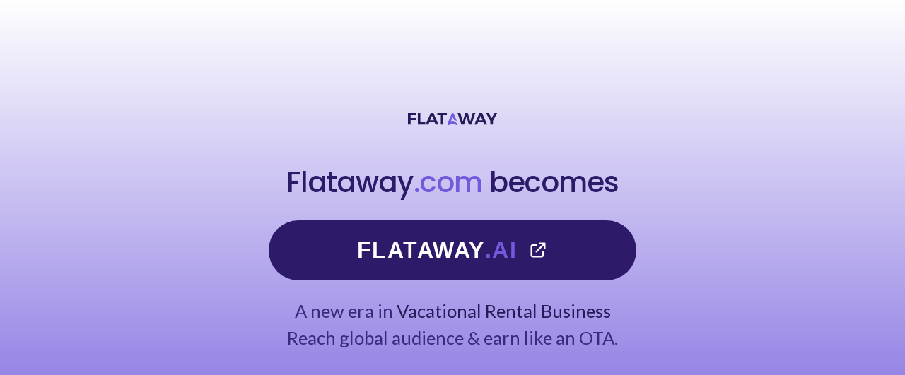

--- FILE ---
content_type: text/html; charset=utf-8
request_url: https://flataway.com/
body_size: 16122
content:
<!DOCTYPE html><html lang="en"><head><meta charSet="utf-8"/><meta name="viewport" content="width=device-width"/><meta name="next-head-count" content="2"/><link rel="icon" href="/favicon.ico"/><link rel="preload" href="/_next/static/media/eafabf029ad39a43-s.p.woff2" as="font" type="font/woff2" crossorigin="anonymous" data-next-font="size-adjust"/><link rel="preload" href="/_next/static/media/8888a3826f4a3af4-s.p.woff2" as="font" type="font/woff2" crossorigin="anonymous" data-next-font="size-adjust"/><link rel="preload" href="/_next/static/media/0484562807a97172-s.p.woff2" as="font" type="font/woff2" crossorigin="anonymous" data-next-font="size-adjust"/><link rel="preload" href="/_next/static/media/b957ea75a84b6ea7-s.p.woff2" as="font" type="font/woff2" crossorigin="anonymous" data-next-font="size-adjust"/><link rel="preload" href="/_next/static/media/6d664cce900333ee-s.p.woff2" as="font" type="font/woff2" crossorigin="anonymous" data-next-font="size-adjust"/><link rel="preload" href="/_next/static/media/4de1fea1a954a5b6-s.p.woff2" as="font" type="font/woff2" crossorigin="anonymous" data-next-font="size-adjust"/><link rel="preload" href="/_next/static/css/05b205848d59ca78.css" as="style"/><link rel="stylesheet" href="/_next/static/css/05b205848d59ca78.css" data-n-g=""/><noscript data-n-css=""></noscript><script defer="" nomodule="" src="/_next/static/chunks/polyfills-78c92fac7aa8fdd8.js"></script><script src="/_next/static/chunks/webpack-854382c9b81024ae.js" defer=""></script><script src="/_next/static/chunks/framework-f03ab7446e45caa5.js" defer=""></script><script src="/_next/static/chunks/main-a9f201fe9868b706.js" defer=""></script><script src="/_next/static/chunks/pages/_app-7db81b4e88330ee8.js" defer=""></script><script src="/_next/static/chunks/5078-bb384dedd91a266a.js" defer=""></script><script src="/_next/static/chunks/2574-6cbb676158e71dfe.js" defer=""></script><script src="/_next/static/chunks/8275-c166b3d8dba36879.js" defer=""></script><script src="/_next/static/chunks/4100-106a6687d68c8f54.js" defer=""></script><script src="/_next/static/chunks/pages/index-6da8b902530bf2bc.js" defer=""></script><script src="/_next/static/p1eij8Sfcsl05irvf0bGA/_buildManifest.js" defer=""></script><script src="/_next/static/p1eij8Sfcsl05irvf0bGA/_ssgManifest.js" defer=""></script><style id="__jsx-3620791756">*{margin:0;padding:0;-webkit-box-sizing:border-box;-moz-box-sizing:border-box;box-sizing:border-box}body{font-family:'__Lato_47a102', '__Lato_Fallback_47a102';overflow-x:hidden}@-webkit-keyframes fadeInUp{from{opacity:0;-webkit-transform:translatey(30px);transform:translatey(30px)}to{opacity:1;-webkit-transform:translatey(0);transform:translatey(0)}}@-moz-keyframes fadeInUp{from{opacity:0;-moz-transform:translatey(30px);transform:translatey(30px)}to{opacity:1;-moz-transform:translatey(0);transform:translatey(0)}}@-o-keyframes fadeInUp{from{opacity:0;-o-transform:translatey(30px);transform:translatey(30px)}to{opacity:1;-o-transform:translatey(0);transform:translatey(0)}}@keyframes fadeInUp{from{opacity:0;-webkit-transform:translatey(30px);-moz-transform:translatey(30px);-o-transform:translatey(30px);transform:translatey(30px)}to{opacity:1;-webkit-transform:translatey(0);-moz-transform:translatey(0);-o-transform:translatey(0);transform:translatey(0)}}@-webkit-keyframes fadeInScale{from{opacity:0;-webkit-transform:scale(.9);transform:scale(.9)}to{opacity:1;-webkit-transform:scale(1);transform:scale(1)}}@-moz-keyframes fadeInScale{from{opacity:0;-moz-transform:scale(.9);transform:scale(.9)}to{opacity:1;-moz-transform:scale(1);transform:scale(1)}}@-o-keyframes fadeInScale{from{opacity:0;-o-transform:scale(.9);transform:scale(.9)}to{opacity:1;-o-transform:scale(1);transform:scale(1)}}@keyframes fadeInScale{from{opacity:0;-webkit-transform:scale(.9);-moz-transform:scale(.9);-o-transform:scale(.9);transform:scale(.9)}to{opacity:1;-webkit-transform:scale(1);-moz-transform:scale(1);-o-transform:scale(1);transform:scale(1)}}@-webkit-keyframes fadeInGlobe{from{opacity:0;-webkit-transform:translatex(-50%)translatey(35%)scale(.95);transform:translatex(-50%)translatey(35%)scale(.95)}to{opacity:.5;-webkit-transform:translatex(-50%)translatey(25%)scale(1);transform:translatex(-50%)translatey(25%)scale(1)}}@-moz-keyframes fadeInGlobe{from{opacity:0;-moz-transform:translatex(-50%)translatey(35%)scale(.95);transform:translatex(-50%)translatey(35%)scale(.95)}to{opacity:.5;-moz-transform:translatex(-50%)translatey(25%)scale(1);transform:translatex(-50%)translatey(25%)scale(1)}}@-o-keyframes fadeInGlobe{from{opacity:0;-o-transform:translatex(-50%)translatey(35%)scale(.95);transform:translatex(-50%)translatey(35%)scale(.95)}to{opacity:.5;-o-transform:translatex(-50%)translatey(25%)scale(1);transform:translatex(-50%)translatey(25%)scale(1)}}@keyframes fadeInGlobe{from{opacity:0;-webkit-transform:translatex(-50%)translatey(35%)scale(.95);-moz-transform:translatex(-50%)translatey(35%)scale(.95);-o-transform:translatex(-50%)translatey(35%)scale(.95);transform:translatex(-50%)translatey(35%)scale(.95)}to{opacity:.5;-webkit-transform:translatex(-50%)translatey(25%)scale(1);-moz-transform:translatex(-50%)translatey(25%)scale(1);-o-transform:translatex(-50%)translatey(25%)scale(1);transform:translatex(-50%)translatey(25%)scale(1)}}.container{min-height:100vh;width:100vw;background:-webkit-linear-gradient(top,#fff 0%,#725add 100%);background:-moz-linear-gradient(top,#fff 0%,#725add 100%);background:-o-linear-gradient(top,#fff 0%,#725add 100%);background:linear-gradient(180deg,#fff 0%,#725add 100%);position:relative;overflow:hidden}.main-content{position:relative;z-index:10;display:-webkit-box;display:-webkit-flex;display:-moz-box;display:-ms-flexbox;display:flex;-webkit-box-orient:vertical;-webkit-box-direction:normal;-webkit-flex-direction:column;-moz-box-orient:vertical;-moz-box-direction:normal;-ms-flex-direction:column;flex-direction:column;-webkit-box-align:center;-webkit-align-items:center;-moz-box-align:center;-ms-flex-align:center;align-items:center;-webkit-box-pack:center;-webkit-justify-content:center;-moz-box-pack:center;-ms-flex-pack:center;justify-content:center;min-height:100vh;padding:1rem;text-align:center}.logo{margin-bottom:3rem;-webkit-animation:fadeInScale.6s ease-out.1s both;-moz-animation:fadeInScale.6s ease-out.1s both;-o-animation:fadeInScale.6s ease-out.1s both;animation:fadeInScale.6s ease-out.1s both}.logo svg{width:8rem;height:auto}.main-heading{font-family:'__Poppins_6bee3b', '__Poppins_Fallback_6bee3b';font-size:2.5rem;font-weight:500;color:#2d1b69;margin-bottom:1.5rem;-webkit-animation:fadeInUp.6s ease-out.2s both;-moz-animation:fadeInUp.6s ease-out.2s both;-o-animation:fadeInUp.6s ease-out.2s both;animation:fadeInUp.6s ease-out.2s both;letter-spacing:-.5px}.main-heading .purple{color:#725add}.flataway-ai-button{display:-webkit-inline-box;display:-webkit-inline-flex;display:-moz-inline-box;display:-ms-inline-flexbox;display:inline-flex;-webkit-box-align:center;-webkit-align-items:center;-moz-box-align:center;-ms-flex-align:center;align-items:center;-webkit-box-pack:center;-webkit-justify-content:center;-moz-box-pack:center;-ms-flex-pack:center;justify-content:center;background-color:#2d1b69;color:white;padding:1.5rem 2rem;-webkit-border-radius:9999px;-moz-border-radius:9999px;border-radius:9999px;font-size:2rem;font-weight:600;text-decoration:none;margin-bottom:1.5rem;-webkit-transition:all.3s cubic-bezier(.4,0,.2,1);-moz-transition:all.3s cubic-bezier(.4,0,.2,1);-o-transition:all.3s cubic-bezier(.4,0,.2,1);transition:all.3s cubic-bezier(.4,0,.2,1);min-width:32.5rem;-webkit-animation:fadeInScale.6s ease-out.3s both;-moz-animation:fadeInScale.6s ease-out.3s both;-o-animation:fadeInScale.6s ease-out.3s both;animation:fadeInScale.6s ease-out.3s both;-webkit-transform-origin:center;-moz-transform-origin:center;-ms-transform-origin:center;-o-transform-origin:center;transform-origin:center;text-transform:uppercase;letter-spacing:1.5px;border:none;cursor:pointer}.flataway-ai-button:hover{background-color:#3d2b79;-webkit-transform:scale(1.05);-moz-transform:scale(1.05);-ms-transform:scale(1.05);-o-transform:scale(1.05);transform:scale(1.05);-webkit-box-shadow:0 10px 25px rgba(45,27,105,.3);-moz-box-shadow:0 10px 25px rgba(45,27,105,.3);box-shadow:0 10px 25px rgba(45,27,105,.3)}.flataway-ai-button .purple{color:#725add}.flataway-ai-button svg{margin-left:1rem;width:1.75rem;height:1.75rem;-webkit-transition:-webkit-transform.3s ease;-moz-transition:-moz-transform.3s ease;-o-transition:-o-transform.3s ease;transition:-webkit-transform.3s ease;transition:-moz-transform.3s ease;transition:-o-transform.3s ease;transition:transform.3s ease}.flataway-ai-button:hover svg{-webkit-transform:translatex(3px);-moz-transform:translatex(3px);-ms-transform:translatex(3px);-o-transform:translatex(3px);transform:translatex(3px)}.subtitle{max-width:48rem;margin-bottom:3rem;-webkit-animation:fadeInUp.6s ease-out.4s both;-moz-animation:fadeInUp.6s ease-out.4s both;-o-animation:fadeInUp.6s ease-out.4s both;animation:fadeInUp.6s ease-out.4s both}.subtitle h3{font-size:1.6rem;font-weight:400;color:#392b79;margin-bottom:1rem;max-width:600px;line-height:1.5}.subtitle h3 span{color:#261b58}.globe-container{position:absolute;bottom:0;left:50%;-webkit-transform:translatex(-50%)translatey(25%);-moz-transform:translatex(-50%)translatey(25%);-ms-transform:translatex(-50%)translatey(25%);-o-transform:translatex(-50%)translatey(25%);transform:translatex(-50%)translatey(25%);width:100%;max-width:none;-webkit-animation:fadeInGlobe.8s ease-out.5s both;-moz-animation:fadeInGlobe.8s ease-out.5s both;-o-animation:fadeInGlobe.8s ease-out.5s both;animation:fadeInGlobe.8s ease-out.5s both}@media(max-width:768px){.logo svg{width:6rem}.main-heading{font-size:2rem;margin-bottom:1rem}.flataway-ai-button{font-size:1.5rem;padding:1rem 2rem;margin-bottom:1.5rem;min-width:25rem}.flataway-ai-button:hover{-webkit-transform:scale(1.03);-moz-transform:scale(1.03);-ms-transform:scale(1.03);-o-transform:scale(1.03);transform:scale(1.03)}.flataway-ai-button svg{width:1.5rem;height:1.5rem;margin-left:.75rem}.subtitle h3{font-size:1.25rem}@-webkit-keyframes fadeInGlobe{from{opacity:0;-webkit-transform:translatex(-50%)translatey(35%)scale(.95);transform:translatex(-50%)translatey(35%)scale(.95)}to{opacity:.5;-webkit-transform:translatex(-50%)translatey(25%)scale(1);transform:translatex(-50%)translatey(25%)scale(1)}}@-moz-keyframes fadeInGlobe{from{opacity:0;-moz-transform:translatex(-50%)translatey(35%)scale(.95);transform:translatex(-50%)translatey(35%)scale(.95)}to{opacity:.5;-moz-transform:translatex(-50%)translatey(25%)scale(1);transform:translatex(-50%)translatey(25%)scale(1)}}@-o-keyframes fadeInGlobe{from{opacity:0;-o-transform:translatex(-50%)translatey(35%)scale(.95);transform:translatex(-50%)translatey(35%)scale(.95)}to{opacity:.5;-o-transform:translatex(-50%)translatey(25%)scale(1);transform:translatex(-50%)translatey(25%)scale(1)}}@keyframes fadeInGlobe{from{opacity:0;-webkit-transform:translatex(-50%)translatey(35%)scale(.95);-moz-transform:translatex(-50%)translatey(35%)scale(.95);-o-transform:translatex(-50%)translatey(35%)scale(.95);transform:translatex(-50%)translatey(35%)scale(.95)}to{opacity:.5;-webkit-transform:translatex(-50%)translatey(25%)scale(1);-moz-transform:translatex(-50%)translatey(25%)scale(1);-o-transform:translatex(-50%)translatey(25%)scale(1);transform:translatex(-50%)translatey(25%)scale(1)}}}@media(max-width:480px){.logo svg{width:5rem}.main-heading{font-size:1.75rem}.flataway-ai-button{font-size:1.25rem;padding:.75rem 1.5rem;min-width:20rem}.flataway-ai-button:hover{-webkit-transform:scale(1.02);-moz-transform:scale(1.02);-ms-transform:scale(1.02);-o-transform:scale(1.02);transform:scale(1.02)}.subtitle h3{font-size:1.125rem}@-webkit-keyframes fadeInGlobe{from{opacity:0;-webkit-transform:translatex(-50%)translatey(35%)scale(.95);transform:translatex(-50%)translatey(35%)scale(.95)}to{opacity:.7;-webkit-transform:translatex(-50%)translatey(25%)scale(1);transform:translatex(-50%)translatey(25%)scale(1)}}@-moz-keyframes fadeInGlobe{from{opacity:0;-moz-transform:translatex(-50%)translatey(35%)scale(.95);transform:translatex(-50%)translatey(35%)scale(.95)}to{opacity:.7;-moz-transform:translatex(-50%)translatey(25%)scale(1);transform:translatex(-50%)translatey(25%)scale(1)}}@-o-keyframes fadeInGlobe{from{opacity:0;-o-transform:translatex(-50%)translatey(35%)scale(.95);transform:translatex(-50%)translatey(35%)scale(.95)}to{opacity:.7;-o-transform:translatex(-50%)translatey(25%)scale(1);transform:translatex(-50%)translatey(25%)scale(1)}}@keyframes fadeInGlobe{from{opacity:0;-webkit-transform:translatex(-50%)translatey(35%)scale(.95);-moz-transform:translatex(-50%)translatey(35%)scale(.95);-o-transform:translatex(-50%)translatey(35%)scale(.95);transform:translatex(-50%)translatey(35%)scale(.95)}to{opacity:.7;-webkit-transform:translatex(-50%)translatey(25%)scale(1);-moz-transform:translatex(-50%)translatey(25%)scale(1);-o-transform:translatex(-50%)translatey(25%)scale(1);transform:translatex(-50%)translatey(25%)scale(1)}}}</style></head><body><noscript><iframe src="https://www.googletagmanager.com/ns.html?id=GTM-W67V36PD" height="0" width="0" style="display:none;visibility:hidden"></iframe></noscript><div id="__next"><div class="jsx-3620791756 container"><div class="jsx-3620791756 main-content"><div class="jsx-3620791756 logo"><svg xmlns="http://www.w3.org/2000/svg" width="128" height="17" viewBox="0 0 128 17" fill="none"><g clip-path="url(#clip0_5424_27806)"><path d="M12.7287 0L12.704 3.045H4.64137V7.04125H12.0511V10.1108H4.64137V16.2694H0.936523V0H12.7287Z" fill="#261B58"></path><path d="M18.5905 0V13.0626H25.6243V16.2694H14.8906V0H18.5955H18.5905Z" fill="#261B58"></path><path d="M38.7562 13.1067H31.1585L29.8675 16.2694H26.0439L33.1766 0H37.0002L44.0092 16.2694H40.0472L38.7562 13.1067ZM37.5591 10.1549L34.9821 3.83444L32.3803 10.1549H37.5591Z" fill="#261B58"></path><path d="M56.1079 0V3.11364H51.0923V16.2694H47.3875V3.11364H42.3916V0H56.1079Z" fill="#261B58"></path><path d="M75.1225 0L78.5702 12.2682L81.9931 0H85.6287L89.101 12.2682L92.519 0H96.3178L90.8817 16.2694H87.0582L83.754 4.67292L80.3805 16.2694H76.557L71.1357 0H75.1225Z" fill="#261B58"></path><path d="M121.149 11.013V16.2645H117.444V11.1061L111.375 0H115.105L119.299 7.29622L123.4 0H127.129L121.149 11.013Z" fill="#261B58"></path><path d="M107.685 13.1067H100.087L98.7962 16.2694H94.9727L102.105 0H105.924L112.933 16.2694H108.971L107.68 13.1067H107.685ZM106.488 10.1549L103.911 3.83444L101.309 10.1549H106.488Z" fill="#261B58"></path><path d="M69.4786 13.8226C68.7911 13.293 68.0442 12.8958 67.2676 12.6114C67.2577 12.6262 67.2429 12.636 67.2231 12.6262C67.2231 12.6262 65.754 12.1015 64.3245 12.0868C64.28 12.0868 64.2305 12.0868 64.186 12.0868C64.0178 12.0868 63.8496 12.1015 63.6815 12.1162C62.4943 12.229 61.421 12.6262 61.421 12.6262C61.4012 12.6311 61.3863 12.6262 61.3764 12.6114C61.3665 12.6016 61.3616 12.5869 61.3665 12.5722L62.5438 9.77239L64.28 5.63884C64.2948 5.60452 64.3393 5.60452 64.3542 5.63884L66.0903 9.77239C67.51 10.0028 68.8603 10.5128 70.092 11.2728L65.7837 1.02967C65.571 0.524625 65.1307 0.117644 64.5866 0.0244803C63.8496 -0.098104 63.1571 0.289263 62.8801 0.951218L58.5471 11.263L57.0335 14.867C56.8554 15.2887 56.8802 15.7594 57.083 16.1517C57.1522 16.2939 57.2462 16.4263 57.3649 16.5439C57.6617 16.8431 58.0624 17.0049 58.4729 17.0049C58.6658 17.0049 58.8637 16.9705 59.0516 16.8921L61.7771 15.8133C63.4144 15.1661 65.2346 15.1661 66.8719 15.8133L69.5182 16.8627C69.9584 17.0392 70.463 17.0539 70.8834 16.8332C70.8883 16.8332 70.8933 16.8283 70.8982 16.8234C71.3533 16.5783 71.4621 15.9654 71.1555 15.5486C70.6954 14.9111 70.1365 14.3325 69.4786 13.8275V13.8226Z" fill="#725ADD"></path></g><defs><clipPath id="clip0_5424_27806"><rect width="126.192" height="17" fill="white" transform="translate(0.936523)"></rect></clipPath></defs></svg></div><h2 class="jsx-3620791756 main-heading">Flataway<span class="jsx-3620791756 purple">.com</span> becomes</h2><button class="jsx-3620791756 flataway-ai-button">Flataway<span class="jsx-3620791756 purple">.ai</span><svg fill="none" stroke="currentColor" viewBox="0 0 24 24" class="jsx-3620791756"><path stroke-linecap="round" stroke-linejoin="round" stroke-width="2" d="M10 6H6a2 2 0 00-2 2v10a2 2 0 002 2h10a2 2 0 002-2v-4M14 4h6m0 0v6m0-6L10 14" class="jsx-3620791756"></path></svg></button><div class="jsx-3620791756 subtitle"><h3 class="jsx-3620791756">A new era in <span class="jsx-3620791756">Vacational Rental Business</span><br class="jsx-3620791756"/>Reach global audience &amp; earn like an OTA.</h3></div></div><div class="jsx-3620791756 globe-container"><img alt="Global reach illustration" loading="lazy" width="1920" height="1080" decoding="async" data-nimg="1" style="color:transparent;width:120vw;height:auto;object-fit:cover;transform:translateX(-10vw);opacity:0.5" srcSet="/_next/image?url=%2FdomainFallback%2Fglobe-bottom.png&amp;w=1920&amp;q=75 1x, /_next/image?url=%2FdomainFallback%2Fglobe-bottom.png&amp;w=3840&amp;q=75 2x" src="/_next/image?url=%2FdomainFallback%2Fglobe-bottom.png&amp;w=3840&amp;q=75"/></div></div></div><script id="__NEXT_DATA__" type="application/json">{"props":{"pageProps":{"showDefaultLanding":{"domain":"flataway.com","source":"app_url_match"},"messages":{"common":{"and":"and","in":"in","max":"Max","for":"for","selectDate":"Select Date","checkIn":"Check-in","checkOut":"Checkout","destination":"Destination","dynamicGuests":"{count, plural, one {Guest} other {Guests}}","dynamicBedrooms":"{count, plural, one {Bedroom} other {Bedrooms}}","dynamicBathrooms":"{count, plural, one {Bathroom} other {Bathrooms}}","dynamicNights":"{count, plural, one {night} other {nights}}","dynamicReviews":"{count, plural, one {review} other {reviews}}","dates":"Dates","guests":"Guests","saveGuests":"Save Guests","phoneNumber":"Phone Number","noImagesAvailable":"No images available","interestingPlace":"Interesting place","networkListing":"Network listing","networkListingTooltip":"This property is managed by our partner property manager. All communication will be handled through them.","startingFrom":"Starting from","copy":"Copy","copied":"Copied!","translationTooltip":"The title of this stay has been automatically translated.","datesPopover":{"checkIn":"check-in","checkOut":"checkout","checkInDate":"Check-in date","checkOutDate":"Checkout date","checkOutOnly":"Checkout only","minNightsTooltip":"{count}-night minimum","emptyPlaceholder":"Select dates","duration":{"month":"{count, plural, one {# month} other {# months}}","week":"{count, plural, one {# week} other {# weeks}}","night":"{count, plural, one {# night} other {# nights}}"},"addTravelDates":"Add your travel dates for exact pricing","exactDatesTab":{"label":"Exact dates","clearDates":"Clear dates","minNights":"Min {count, plural, one {# night} other {# nights}}","options":{"1":"1 day","2":"2 days","3":"3 days","exact":"Exact dates"},"datesTypingInput":{"placeholderFormat":"DD/MM/YYYY","placeholderDefault":"Add dates","checkIn":"Check-in","checkOut":"Checkout","errors":{"unavailable":"This date is unavailable","checkoutOnly":"This date is only for check-out","past":"Date cannot be in the past","rangeInvalid":"Check-out must be after check-in","rangeUnavailable":"Range includes unavailable dates","rangeCheckoutOnly":"Range cannot cross a check-out only date"}}},"flexibleDatesTab":{"label":"Flexible dates","title":"How long would you like to stay?","stayFor":"Stay for a {duration}","whenTitle":"When do you want to go?","whenSubtitle":"You can select more than one month","nextButton":"Next","doneButton":"Done","anyDuration":"Any {duration}","durationInMonths":"{duration} in {months}","durations":{"Weekend":"Weekend","Week":"Week","Month":"Month","unknown":"Duration"}}},"guestsPopover":{"addGuests":"Add Guests","guestsLabel":"Guests","guestMessage":"{count, plural, one {# guest} other {# guests}}","adults":"Adults","adultsDescription":"Aged 13 and above","children":"Children","childrenDescription":"Aged 2–12","infants":"Infants","infantsDescription":"Under 2 years old","pets":"Pets","petsDescription":"Bringing a service animal?","closeButton":"Close","confirmButton":"Confirm"},"paymentSummary":{"promotionDiscount":"Promotion Discount","savingMessage":"You are saving {percentage}% on your stay","brandDiscount":"{brandName} Discount","discountCode":"Discount code ({code})","feeFallback":"Fee","taxFallback":"Tax","total":"Total"}},"layout":{"header":{"nav":{"menu":{"account":"Account","bookings":"Bookings","payments":"Payments","help":"Help","languageCurrencyLabel":"Language \u0026 currency","signOut":"Sign Out","signIn":"Sign In","specialOffers":"Special Offers","goBack":"Go Back"}},"toasts":{"logoutSuccessTitle":"Logged out successfully!","logoutErrorTitle":"Error signing out","logoutErrorDescription":"Something went wrong while logging out."},"headers":{"account":"Account","confirmAndPay":"Confirm and pay","allPayments":"All Payments","bookings":"Bookings","bookingDetails":"Booking details","payments":"Payments","help":"Help"},"languageCurrency":{"modal":{"languageRegionTab":"Language and region","currencyTab":"Currency","chooseLanguageRegion":"Choose a language and region","chooseCurrency":"Choose a currency","currencies":{"USD":"United States dollar","CAD":"Canadian dollar","MXN":"Mexican peso","AUD":"Australian dollar","NZD":"New Zealand dollar","UAH":"Ukrainian hryvnia","GBP":"Pound sterling","EUR":"Euro","CHF":"Swiss franc","SEK":"Swedish krona","NOK":"Norwegian krone","DKK":"Danish krone","PLN":"Polish złoty","CZK":"Czech koruna","HUF":"Hungarian forint","BRL":"Brazilian real","TRY":"Turkish lira"}}},"searchNav":{"searchBar":{"placeholder":"Where are you going?","countryList":{"label":"Suggested destinations","labelEmpty":"Select a direction from the search"}}}},"footer":{"links":{"faq":"FAQs","terms":"Terms \u0026 Conditions","privacy":"Privacy Policy"},"professional":{"question":"You are a professional property manager?","cta":"List your properties"},"poweredBy":"Powered by"},"cookieBanner":{"heading":"We value your privacy!","description":"We use cookies to enable essential site functionality, improve performance and analyze user behavior. You can choose to accept all cookies, restrict to essentials needed for reservations and payments or customize your preferences.","strictlyNecessary":{"title":"Strictly Necessary","subtitle":"Always active","examples":"Authentication, Stripe"},"statistics":{"title":"Statistics","subtitle":"Posthog, Google Analytics"},"allowAll":"Allow all","rejectAll":"Reject all","customize":"Customize","customizeHeading":"Customize Cookies","allowSelection":"Allow selection"},"networkStatus":{"connectionLost":{"title":"Connection lost","description":"Please check your internet connection."},"connectionRestored":{"title":"Connection restored","description":"Your internet connection is back online."}},"copyLink":{"toastSuccess":"Link copied","toastWarning":"Select and copy address manually","toastWarningDescription":"Press Ctrl+C to copy"},"auth":{"login":{"title":"Log in","placeholders":{"email":"Email address","password":"Password"},"forgotPassword":"Forgot Password?","submitButton":"Log in","signupPrompt":"Don't have an account?","signupButton":"Sign up","toasts":{"verify":"Please check your email to verify your account.","incorrect":"Your email or password is incorrect. Please try again.","success":"Logged in successfully!","error":"An unexpected error occurred. Please try again later."}},"signup":{"title":"Sign up","placeholders":{"firstName":"First Name","lastName":"Last Name","email":"Email address","password":"Password","confirmPassword":"Confirm Password"},"idHelper":"Make sure it matches the name on your government ID.","submitButton":"Create Account","loginPrompt":"Already have an account?","loginButton":"Log in","validation":{"firstNameRequired":"First name is required.","lastNameRequired":"Last name is required.","emailRequired":"Email is required.","emailInvalid":"Invalid email format.","phoneRequired":"Phone number is required.","passwordRequired":"Password is required.","passwordMismatch":"Password confirmation does not match."},"toasts":{"errorTitle":"Error","fillFields":"Please fill out all required fields.","errorDefault":"An unexpected error occurred.","successTitle":"Success","successDescription":"You have successfully registered, Please verify your email to login."}},"forgotPassword":{"title":"Forgot Password?","description":{"part1":"Provide your","part2":"registered email","part3":"to recieve the link for password reset."},"placeholder":"Email","submitButton":"Continue","validation":{"emailRequired":"Email is required.","emailInvalid":"Please enter a valid email address."},"errors":{"default":"An unexpected error occurred.","network":"Failed to send request. Please try again."}},"socialBtns":{"logIn":"Log in with","signUp":"Sign up with"}}},"pages":{"privacyPolicy":"Privacy Policy","terms":"Terms of Use","searchPage":{"destination":"Destination","placeholderForNav":"Homes in map area","results":{"overThousandIn":"Over 1,000 {count, plural, one {home} other {homes}} in {location}","overThousandMap":"Over 1,000 {count, plural, one {home} other {homes}} within map area","foundForPromotion":"{count, plural, one {# property} other {# properties}} found for {promotion}","countInLocation":"{count, plural, one {# home} other {# homes}} in {location}","countWithinMap":"{count, plural, one {# home} other {# homes}} within map area","noExactMatches":"No exact matches"},"search":"Search","dates":"Dates","guests":"Guests","clearAll":"Clear All","map":"Map","filters":{"title":"Filters","priceRangeTitle":"Price Range","priceRangeDescription":"Nightly prices before fees and taxes","propertyTypeTitle":"Property Type","propertyTypes":{"House":"House","Apartment":"Flat","Guest House":"Guest house","Hotel":"Hotel"},"roomsAndBeds":"Rooms and beds","bedrooms":"Bedrooms","bathrooms":"Bathrooms","any":"Any","amenitiesTitle":"Amenities","amenitieSections":{"Common":"Common","Featured":"Featured","Location":"Location","Safety":"Safety at home","Accessibility":"Accessibility"},"showMore":"Show more","showLess":"Show less","clearAll":"Clear All","apply":"Apply Filters"},"noFound":{"title":"No matches found","description":"It looks like there are no available stays matching your search criteria. Try adjusting your dates, location or filters to find the perfect place for your stay."}},"propertyPage":{"viewAllPhotos":"View all photos","showMore":"Show more","amenities":"Amenities","showAllAmenities":"Show all amenities","availability":"Availability","priceMessage":{"loading":"Loading Price","noDates":"Add your travel dates for exact pricing.","noGuests":"Add number of guests for exact pricing."},"bookNow":"Book now","chooseDatesAndGuests":"Choose Dates \u0026 Guests","noChargeMessage":"You won’t be charged yet","propertyHighRatingLine1":"This property is highly","propertyHighRatingLine2":"rated on other platforms.","location":"Location","verifiedListing":"We verified that this listing’s location is accurate.","reportListing":"Report listing","pmProfilePage":{"companyImageAlt":"Company image","defaultHostName":"Host","pmTitle":"Property Manager","propertiesLabel":"Properties","countryLabel":"Country","reportProfileButton":"Report this profile","aboutHostHeading":"About {hostName}","noBio":"No bio provided","allPropertiesHeading":"All Properties"},"reportModal":{"titleListing":"Report Listing","titlePM":"Report Property Manager","promptListing":"Tell us what's wrong","promptPM":"\u003cstrong\u003eHelp us improve your experience.\u003c/strong\u003e If you encountered issues with this property manager, please let us know. Provide all the necessary details to help us understand the situation better.","placeholder":"Please include as many details as possible.","errorRequired":"Please enter a report message.","errorUnexpected":"An unexpected error occurred.","successTitle":"Thank you for the feedback.","successMessage":"We will review your report and contact you if we have more questions.","cancelButton":"Cancel","submitButtonPM":"Report Property Manager"}},"checkoutPage":{"mainTitle":"Confirm and Pay","subtitle":"Your trip","confirmAndPay":"Confirm and Pay","agreeline1":"By selecting the button above, I agree to","agreeline2":"and acknowledge the","terms":"Terms of Service","privacyPolicy":"Privacy Policy","tableHeader":"Price Details","askUs":"Ask us anything","common":{"confirm":"Confirm","edit":"Edit","processingPayment":"Processing Payment"},"toasts":{"noInternet":{"title":"No internet connection","description":"Please check your internet connection and try again."},"paymentDeclined":{"title":"Payment Declined!"},"somethingWentWrong":{"title":"Something went wrong!"},"reservationError":{"title":"An error occurred while reserving"},"guestCardRequired":{"title":"A new payment card is required for guest checkout."},"unexpectedError":{"title":"An unexpected error occurred."},"fillRequired":{"title":"Please fill out all required fields."}},"paymentDetails":{"title":"Payment Details","endingIn":"Ending in","creditOrDebitCard":"Credit or debit card","chooseDifferentCard":"Choose a different card"},"unauthSection":{"title":"Continue with an account","secondTtile":"Or continue without registration","description":"Have an account or want to sign up?","btnContinue":"Continue","governmentInfo":"Make sure the name matches the name on your government ID."},"placeholders":{"firstName":"First Name","lastName":"Last Name","email":"Email"},"successfullyReserved":{"header":"Confirmation","title":"Your payment was successfully completed!","description":"Thank you for your payment. Your transaction has been completed, and a receipt for your booking will be emailed to you shortly at:","thingsToKnow":"Things to know","reservationCode":"Reservation Code","totalPaid":"Total Paid","viewBooking":"View Booking"}},"bookingsPage":{"title":"Bookings","hostedBy":"Hosted By","noUpcomingTrips":{"title":"No upcoming trips","description":"It's always a good time for travel. Discover places to stay around the world.","exploreButton":"Explore properties"},"tabs":{"pastBookings":"Past Bookings","cancelledBookings":"Cancelled Bookings"},"emptyStates":{"noBookingHistory":"You have no booking history.","noCancelledBookings":"You don't have any cancelled bookings."},"bookingCard":{"reservation":"Reservation:","canceled":"Canceled","canceledOn":"Canceled on"},"bookingDetails":{"title":"Your trip to","goBack":"Go back","propertyLocation":"Property Location","copyAddress":"Copy Address","getDirections":"Get Directions","checkIn":{"label":"Check-in","time":"After 3 PM"},"checkOut":{"label":"Check-out","time":"Before 12 AM"},"reservationDetails":{"title":"Reservation details","whosComing":"Who's coming","guests":"{count, plural, one {# guest} other {# guests}}","confirmationCode":"Confirmation code","cancellationPolicy":{"title":"Cancellation Policy","readMore":"Read more","readMoreOrCancel":"or cancel booking","readMoreAboutCancellation":"about cancellation"}},"viewMap":"View map","reportListing":"Report listing","canceledOn":"Canceled on"},"policy":{"description":"This reservation was made according to our \u003ctermsLink\u003eTerms of Service\u003c/termsLink\u003e. As such you can cancel it anytime. The refund amount that you will receive is based on this Property Managers Cancellation Policy","termsOfService":"Terms of Service","eligibleForRefund":"According to the check-in date, you are eligible for a {refundType} refund.","eligibleForNoRefund":"According to the check-in date, you are not eligible for a refund.","refundTypes":{"full":"full","partial":"partial","none":"no"},"fullRefund":{"title":"Full refund","description":"Get 100% refund of what you paid.","time":"Before"},"partialRefund":{"title":"Partial refund","description":"Get back {percentage}% of what you paid.","time":"Before"},"noRefund":{"title":"No refund","description":"This reservation is non-refundable.","time":"After"},"checkIn":"Check-in","days":"{count, plural, one {# day} other {# days}}","tomorrow":"tomorrow"},"cancellationModal":{"header":{"policy":"Cancellation policy","cancelBooking":"Cancel booking"},"policyStep":{"title":"Cancellation Policy","closePolicy":"Close Policy","cancelBooking":"Cancel Booking"},"confirmStep":{"title":"You are about to cancel your booking at {propertyName}","description":"Based on the cancellation policy you can {canCancel} cancel your booking\u003cstrong\u003e{refundInfo}\u003c/strong\u003e. When you cancel it you will \u003cstrong\u003e{refundTimeline}\u003c/strong\u003e.","canCancel":{"yes":"","no":"not"},"refundInfo":{"full":" and you are eligible for full refund","partial":" and you are eligible for partial refund","none":""},"refundTimeline":{"full":"receive your refund within 20 business days, depending on your payment provider","partial":"receive your refund within 20 business days, depending on your payment provider","none":"not receive any refunds"},"contactHost":"If you need help before cancelling, please contact your host first.","callHost":"Call the host","emailHost":"Email the host","bookingDetails":"Booking Details","reservation":"Reservation:","hostedBy":"Hosted by","property":"Property","dates":"Dates","guests":"{count, plural, one {Guest} other {Guests}}","originalTotal":"Original total","paidToDate":"Paid to date","totalRefund":"Total refund","partialRefund":"Partial refund","agreeToPolicy":"By cancelling you agree to the \u003cpolicyLink\u003eCancellation Policy\u003c/policyLink\u003e and after this step your booking will be cancelled immediately.","cancelBookingButton":"Cancel Booking","confirmDialog":{"title":"Cancel Reservation?","description":"Are you sure you want to cancel your reservation? This action cannot be undone.","close":"Close","confirm":"Cancel Reservation"}},"successStep":{"title":"Your booking was cancelled successfully","cancelledDescription":"Based on the cancellation policy, you are not eligible for a refund.","description":"Based on the cancellation policy you can {canCancel} cancel your booking. When you cancel it you will \u003cstrong\u003e{refundTimeline}\u003c/strong\u003e.","canCancel":{"yes":"","no":"not"},"refundTimeline":{"full":"receive your refund within 20 business days, depending on your payment provider","partial":"receive your refund in within 20 business days, depending on your payment provider","none":"not receive any refunds"},"backToSearch":"Back to Search","viewBooking":"View booking","canceled":"Canceled","canceledOn":"Canceled on"},"toasts":{"error":"Error","unexpectedError":"An unexpected error occurred.","bookingEnded":"This booking has already ended and cannot be cancelled."}}},"helpPage":{"title":"Frequently asked questions","searchPlaceholder":"Search","tabs":{"gettingStarted":"Getting Started","stays":"Stays","payments":"Payments","policies":"Policies"},"contact":{"title":"Contact Us","description":"Get in touch with with our team and we’ll get back to you and help as soon as we can.","button":"Contact us"},"gettingStarted":{"q1":{"question":"How do I get started?","answer":"Congratulations, you've already started! Welcome to {pmc_name} amazing properties, you can browse properties, make reservations, and manage your bookings seamlessly through our platform."},"q2":{"question":"Can I create an account?","answer":"Yes, follow the flow - you will need to confirm your email address at the end."},"q3":{"question":"How do I update my profile information?","answer":"You can update your profile information by navigating to the \"Account\" section. From there, you can edit your personal details, contact information, and preferences."},"q4":{"question":"How do I deactivate or delete my account?","answer":"To deactivate or delete my Flataway account, go to the \"Account\" section from the top menu and select the option to deactivate or delete your account. Follow the prompts to confirm your decision. Keep in mind that once your account is deleted, all your data, including reservations and personal information, will be permanently removed. In case you have any upcoming reservations, you need to contact support to assist you with the account deletion."},"q5":{"question":"How do I reach support?","answer":"To reach support or if you have inquiries for your reservation, send us a message at {pmc_email}. Our support team is available to assist you with any issues regarding reservations, payments, and technical concerns."}},"stays":{"q1":{"question":"How do I make a reservation on {pmc_name} ?","answer":"To make a reservation, browse the available properties on {pmc_name} , select the one that suits your needs, and choose your dates. Click on the \"Book Now\" button, review the details, and complete the payment process. You'll receive a confirmation email with all the necessary information for your stay."},"q2":{"question":"What discounts are available?","answer":"All the discounts are included in the final price for each stay and can be applied via a discount code at checkout"},"q3":{"question":"What is the cancellation policy?","answer":"Flataway’s cancellation policies vary depending on the property you book. Before making a reservation, be sure to review the specific cancellation terms for that property, which are outlined in the booking details."},"q4":{"question":"How do I cancel a reservation?","answer":"To modify or cancel a reservation, log in to your Flataway account, go to \"My Reservations,\" and select the reservation you wish to change or cancel. Follow the instructions to make modifications or cancel your booking. Please note that cancellation policies and fees may apply depending on the property's terms."},"q5":{"question":"How do I contact the host before or during my stay?","answer":"After booking, you'll receive the host's contact details, including an email and an emergency phone number. They will surely reach out after you have made your reservation. You can also message them directly for any inquiries or assistance needed before or during your stay."},"q6":{"question":"How do I report an issue with a host?","answer":"If you encounter any issues with a host, you can report them directly to Flataway support. Provide details about the problem, and our support team will assist you in resolving it."},"q7":{"question":"How do I report an issue during my stay?","answer":"If you need to report an issue during your reservations, please do so with the host directly. Flataway is a closed platform allowing only professionals to join, so the best support is your local property manager. If there is a conflict, send an email reporting it to Flataway support."},"q8":{"question":"Can I stay with a pet?","answer":"That depends on the property you want to book. Each property can either be pet-friendly or not. You can search directly for pet-friendly properties by selecting the number of pets you intend to bring on your stay."},"q9":{"question":"Can I stay with a child or infant?","answer":"Yes, children and infants are welcome to stay. Keep in mind that children under two years of age are considered free of charge but for children additional guest fees may apply. If you are traveling with an infant make sure to notify your host and specify if you need a baby crib. These may incur additional fees depending on the local property manager."},"q10":{"question":"What are the check-in and check-out procedures?","answer":"Check-in and check-out procedures are provided by the host. Typically, you’ll receive check-in instructions a few days before your arrival, which include key collection details or self-check-in procedures. Check-out instructions are usually provided as well, detailing any tasks you need to complete before leaving."},"q11":{"question":"What should I do in an emergency situation?","answer":"In an emergency, contact the host immediately using the emergency contact details provided in your reservation confirmation. For urgent matters like fire or burglary, contact local emergency services first."}},"payments":{"q1":{"question":"How does Flataway's payment process work?","answer":"Payments for reservations are processed immediately upon booking confirmation. Your payment method will be charged for the full amount of the reservation at that time. Flataway uses Stripe to facilitate all payments securely."},"q2":{"question":"How do I pay for my booking?","answer":"You can pay for your booking using a credit or debit card through the Flataway platform. The payment is processed securely through Stripe, and you’ll receive a confirmation email once the transaction is complete."},"q3":{"question":"What are the accepted payment methods?","answer":"Since Flataway uses Stripe, you will be able to pay with any major debit or credit card, including but not limited to Visa, MasterCard, and American Express."},"q4":{"question":"When and how can I request a refund?","answer":"You can request a refund if your booking qualifies under the property's cancellation policy. To request a refund, log in to your account, go to your reservation details, and cancel the upcoming reservation. If you are eligible for a refund, our team will issue one directly to your card within 5 business days."},"q5":{"question":"How do I view and manage my payment methods?","answer":"To view and manage your payment methods, log in to your account and navigate to \"Account Settings\" under the \"Payment Methods\" section. Here, you can add, remove, or update your payment information."},"q6":{"question":"What should I do if my payment is declined or I have trouble checking out?","answer":"If your payment is declined or you encounter an issue while checking out, verify that your payment method is valid and up-to-date. You should receive an error message containing more information. You can try using an alternative payment method or contact your bank to ensure there are no restrictions on your account. If the issue persists, reach out to Flataway support for assistance."}},"policies":{"q1":{"question":"What are Guest Conduct Guidelines?","answer":"Guest Conduct Guidelines require guests to respect the property, follow house rules, and behave responsibly during their stay. Any violations may result in penalties, including being removed from the platform. The guidelines are in place to ensure a safe and enjoyable experience for all guests and hosts."},"q2":{"question":"How does you protect my personal information?","answer":"Flataway is committed to protecting your personal information. We use industry-standard encryption and secure servers to safeguard your data. All sensitive payment information is processed securely through Stripe, and we follow strict privacy policies to ensure that your personal details are not shared with third parties without your consent. You can review our \u003cpp\u003ePrivacy Policy\u003c/pp\u003e."},"q3":{"question":"What are the terms of service?","answer":"The Flataway terms of service outline the responsibilities of both guests and property managers using the platform. By booking a property, you agree to comply with the terms, which include adhering to house rules, payment policies, and guest conduct guidelines. For full details, please review \u003ctos\u003eThe Terms of Service\u003c/tos\u003e document available on our website or contact support for more information."}}},"accountPage":{"common":{"cancel":"Cancel","edit":"Edit","add":"Add","update":"Update","saveChanges":"Save Changes","notProvided":"Not provided","delete":"Delete","signOut":"Sign Out"},"errors":{"generic":"An error occurred. Please try again.","unknown":"An unknown error occurred.","invalidPhone":"Please enter a valid phone number.","emptyName":"First and last name cannot be empty.","emptyPassword":"Password fields cannot be empty.","passwordMismatch":"Passwords do not match."},"placeholders":{"firstName":"First Name","lastName":"Last Name","password":"Password","confirmPassword":"Confirm Password"},"toasts":{"error":{"title":"Error"},"deleteSuccess":{"title":"Account deleted","description":"Your account has been successfully deleted."},"photoError":{"title":"Error updating photo","sizeLimit":"The profile photo field must not be greater than 2048 kilobytes."},"photoSuccess":{"title":"Photo updated successfully"},"updateSuccess":{"title":"Information updated successfully"},"phoneSuccess":{"title":"Phone number updated successfully"},"emergencyContactSuccess":{"title":"Emergency contact updated successfully"},"passwordSuccess":{"title":"Password updated successfully"}},"index":{"title":"Personal Details","profile":{"changePhoto":"Change Photo","memberSince":"Member since: {date}"},"fields":{"legalNames":"Legal names","email":"Email address","phone":"Phone Number","emergencyContact":"Emergency Contact","security":"Security","password":"Password"},"delete":{"button":"Delete account","title":"Account","deactivateText":"Deactivate account","deactivateButton":"Deactivate","activeBookingsWarning":"It’s not possible to delete your account while you still have active bookings. If you still want to delete your account, contact us at help@flataway.com to find the best solution!"}},"deleteModal":{"unableTitle":"Unable to delete account","unableDescription":"It’s not possible to delete your account while you still have active bookings. If you still want to delete your account, contact us.","deactivateTitle":"Deactivate account","deactivateDescription":{"line1":"Are you sure you’d like to delete your account? You need to remember your","line2":"in case you want to create another account."},"referralCode":"referral code","cancel":"Cancel","contactUs":"Contact Us","deactivate":"Deactivate"},"reset":{"meta":{"title":"Reset Password | {brandName}","description":"Reset your accounts password on {brandName}"},"title":"Reset Password","errors":{"generic":"An error occurred. Please try again later."},"successMessage":"Password reset successfully.","loginButton":"Login","placeholders":{"email":"Email","newPassword":"New Password","repeatPassword":"Repeat Password"},"submitButton":"Reset Password"},"verifyEmail":{"title":"One last thing! Check your Inbox","description":{"line1":"Click on the link we sent to","line2":"to finish signing up."},"resend":{"prompt":"No email in your inbox or spam folder?","button":"Resend email","successMessage":"A new verification email has been sent."},"signOutButton":"Sign Out"}},"paymentsPage":{"common":{"error":"Error","success":"Success","unexpectedError":"An unexpected error occurred.","goBack":"Go back","cancel":"Cancel","paid":"Paid","refund":"Refund","getReceipt":"Get Receipt"},"index":{"title":"Payments","description":"Keep track of all your payments and refunds.","manageAllButton":"Manage All Payments","methodsTitle":"Payment Methods","methodsDescription":"Add or manage your payment methods.","defaultBadge":"Default","expires":"Expires","makeDefault":"Make Default","removeCard":"Remove Card","addNewCard":"Add new card","noPayments":"You don't have any payments yet.","noCards":"No cards added yet.","toasts":{"defaultSet":"Default payment method set."}},"all":{"title":"All Payments"},"receipt":{"title":"Your receipt from","receiptId":"Receipt ID:","hostedBy":"Hosted by","confirmationCode":"Confirmation code:","priceBreakdown":"Price Breakdown","paymentMethod":"Payment method","amountPaid":"Amount Paid","goToListing":"Go to listing","promotionDiscount":"Promotion discount"},"removeCardModal":{"title":"Remove card","confirm":"Are you sure you want to remove this payment method?","deleteButton":"Delete card","toastSuccess":"Your card has been successfully removed."}}},"components":{"paymentMethodForm":{"title":"Add new card","description":"Add credit or debit card","placeholder":"Name on card","cancelButton":"Cancel","verifyButton":"Verify Card","toasts":{"success":"Card added successfully","errorDefault":"An unexpected error occurred."}},"cancellationPolicyModal":{"selfCheckInTitle":"Self check-in","selfCheckInDescription":"Check yourself in with the lockbox.","freeCancellationTitle":"Free cancellation before {days} days","freeCancellationDescription":"Get a full refund if you change your mind.","cancellationPolicy":"Cancellation Policy","fullRefundTitle":"Full refund","fullRefundDescription":"Get 100% refund of what you paid.","partialRefundTitle":"Partial refund","partialRefundDescription":"Get back {percentage}% of what you paid.","noRefundTitle":"No refund","noRefundDescription":"This reservation is non-refundable.","before":"Before","after":"After","checkIn":"Check-in","daysCount":"{count} days","tomorrow":"tomorrow","policyExpired":"No refund"},"discountCodeField":{"title":"Have a discount code?","placeholder":"Enter discount code","noDatesOrPricing":"Please select dates and ensure pricing is loaded","invalid":"Invalid discount code","failed":"Failed to validate discount code. Please try again.","success":"Discount code successfully applied."},"contactUs":{"title":"Ask the property owner","description":"Do you have a question about this home or the local area?","contactUs":"Contact Us","contactHost":"Contact Host"},"shareModal":{"title":"Share this place","defaultTitle":"Check this out","copyLink":"Copy Link","messages":"Messages","addressFallback":"Address","reviews":"{count, plural, =0 {# reviews} one {# review} other {# reviews}}"},"detailsModal":{"title":"About this place"},"amenitiesModal":{"amenitiesCategory":{"common":"Common","accessibility":"Accessibility","facility":"Facility","family":"Family","home-safety":"Home safety","kitchen":"Kitchen","location":"Location","outdoor":"Outdoor"},"allAmenities":{"wifi":"Wi-Fi","washer":"Washer","washing-machine":"Washing machine","air-conditioning":"Air conditioning","tv":"TV","iron":"Iron","kitchen":"Kitchen","kitchen-island":"Kitchen island","dryer":"Dryer","dedicated-workspace":"Dedicated workspace","office":"Office","hair-dryer":"Hair dryer","heating":"Heating","parking":"Free parking","parking-common":"Parking (shared)","parking-facility":"Parking facility","baby-crib":"Baby crib","child-bed":"Child bed","baby-monitor":"Baby monitor","fold-away-bed":"Fold-away bed","double-bed":"Double bed","queen-bed":"Queen bed","king-bed":"King bed","bbq-grill":"BBQ grill","gym":"Gym","breakfast":"Breakfast","microwave":"Microwave","toaster":"Toaster","hot-tub":"Hot tub","refrigerator":"Fridge","oven":"Oven","stove":"Stove","dishes-silverware":"Dishes and silverware","dishes-and-silverware":"Dishes and silverware","dishwasher":"Dishwasher","coffee-maker":"Coffee maker","cable-tv":"Cable TV","game-console":"Game console","billiards-pool-tables":"Billiards / Pool table","private-living-room":"Private living room","dining-area":"Dining area","garden-backyard":"Garden / Backyard","patio-balcony":"Patio / Balcony","garden-or-backyard":"Garden / Backyard","patio-or-balcony":"Patio / Balcony","sauna":"Sauna","indoor-fireplace":"Indoor fireplace","billiards-pool":"Billiards","pool":"Pool","elevator":"Lift","elevator-in-building":"Lift","waterfront":"Waterfront","water-front":"Waterfront","waterfront-family":"Waterfront (family-friendly)","waterfront-location":"Waterfront location","water-view":"Water view","beach-view":"Beach view","beachfront":"Beachfront","beach-front":"Beachfront","mountain-view":"Mountain view","ski-in-ski-out":"Ski in/Ski out","ski-in-out":"Ski in/out","carbon-monoxide-detector":"Carbon monoxide detector","smoke-detector":"Smoke detector","fire-extinguisher":"Fire extinguisher","first-aid-kit":"First aid kit","essentials":"Essentials","smoking-allowed":"Smoking allowed","pet-friendly":"Pet friendly","children’s-books-and-toys":"Children's books and toys","childrens-books-toys":"Children's books and toys","children’s-dinnerware":"Children's dinnerware","bed-linens":"Bed linens","wheelchair-access":"Wheelchair access possible","wheelchair-accessible":"Wheelchair accessible","step-free-access":"Step-free access","trash-compactor":"Rubbish compactor"}},"contactReportModal":{"contactHost":{"headingText":"Contact Host","successTitle":"Message Sent","successMessage":"Thanks for reaching out! Your host has received your message and will respond shortly."},"contactUs":{"headingText":"Contact Us","successTitle":"Message Sent","successMessage":"Thanks for reaching out! We’ll get back to you soon."},"reportListing":{"headingText":"Report Listing","successTitle":"Thank you for the feedback","successMessage":"We will review your report and contact you if we have more questions."},"form":{"subtitle":"Tell us what's wrong","propertyImageAlt":"Property Image","addressFallback":"Address","reviews":"{count, plural, =0 {# reviews} one {# review} other {# reviews}}","firstNamePlaceholder":"Name","lastNamePlaceholder":"Surname","emailPlaceholder":"Email address","subjectPlaceholder":"Subject","messagePlaceholder":"Message","cancelButton":"Cancel","submitButton":"Send Message"},"validation":{"allFieldsRequired":"Please fill out all required fields.","propertyIdMissing":"Property ID is missing.","integrationIdMissing":"Integration Account ID is missing.","unexpectedError":"An unexpected error occurred."},"doneButton":"Done"},"priceOverlayModal":{"title":"Price Details","priceNotFormed":"At this moment, price details have not been formed.","dates":"Dates","change":"Change","bookNow":"Book now"},"hostCard":{"altHostImage":"Host image","defaultHostName":"Host","defaultCountry":"Bulgaria","emailHost":"Email the host","viewMore":"View More"},"deepLSwitch":{"title":"Translation","description":"Automatically translate descriptions and reviews to {lang}."},"propertyDeepLSwitch":{"noticeTranslated":"Some info has been automatically translated.","noticeOriginal":"Some info is shown in its original language.","actionShowOriginal":"Show original","actionTranslate":"Translate"}}},"locale":"en-GB","queryLocation":{"lat":0,"lng":0},"queryZoom":4,"queryRadius":13700},"__N_SSP":true},"page":"/","query":{},"buildId":"p1eij8Sfcsl05irvf0bGA","isFallback":false,"isExperimentalCompile":false,"gssp":true,"appGip":true,"locale":"en-GB","locales":["en-GB","en-CA","en-AU","en-US","en-NZ","en-IE","uk-UA","es-MX","es-ES","de-DE","de-AT","de-CH","fr-FR","fr-BE","it-IT","pt-PT","nl-NL","bg-BG","sv-SE","no-NO","da-DK","pl-PL","cs-CZ","hu-HU","pt-BR","tr-TR"],"defaultLocale":"en-GB","scriptLoader":[]}</script></body></html>

--- FILE ---
content_type: application/javascript; charset=UTF-8
request_url: https://flataway.com/_next/static/chunks/5078-bb384dedd91a266a.js
body_size: 7388
content:
"use strict";(self.webpackChunk_N_E=self.webpackChunk_N_E||[]).push([[5078],{70685:function(e,t,n){n.d(t,{Ui:function(){return c}});var r=n(84449),l=n(36785),i=n(6168),a=n(24843),o=n(52676),u={left:{marginEnd:"-1px",borderEndRadius:0,borderEndColor:"transparent"},right:{marginStart:"-1px",borderStartRadius:0,borderStartColor:"transparent"}},s=(0,l.m)("div",{baseStyle:{flex:"0 0 auto",width:"auto",display:"flex",alignItems:"center",whiteSpace:"nowrap"}}),d=(0,i.G)(function(e,t){var n;let{placement:l="left",...i}=e,a=null!=(n=u[l])?n:{},d=(0,r.m)();return(0,o.jsx)(s,{ref:t,...i,__css:{...d.addon,...a}})});d.displayName="InputAddon";var c=(0,i.G)(function(e,t){return(0,o.jsx)(d,{ref:t,placement:"left",...e,className:(0,a.cx)("chakra-input__left-addon",e.className)})});c.displayName="InputLeftAddon",c.id="InputLeftAddon";var h=(0,i.G)(function(e,t){return(0,o.jsx)(d,{ref:t,placement:"right",...e,className:(0,a.cx)("chakra-input__right-addon",e.className)})});h.displayName="InputRightAddon",h.id="InputRightAddon"},70596:function(e,t,n){n.d(t,{o:function(){return u}});var r=n(65218),l=n(75812),i=n(24843),a=n(6168),o=n(52676),u=(0,a.G)((e,t)=>{let{onClick:n,className:a,...u}=e,{onClose:s}=(0,r.vR)(),d=(0,i.cx)("chakra-modal__close-btn",a),c=(0,r.I_)();return(0,o.jsx)(l.P,{ref:t,__css:c.closeButton,className:d,onClick:(0,i.v0)(n,e=>{e.stopPropagation(),s()}),...u})});u.displayName="ModalCloseButton"},79064:function(e,t,n){n.d(t,{s:function(){return x}});var r=n(99510),l=n(76003),i=n(65218),a=n(24843),o=n(36785),u=n(6168),s=n(20127),d=n(25715),c=n(58972),h=n(75271),f=n(52676),p={exit:{duration:.15,ease:s.Lj.easeInOut},enter:{type:"spring",damping:25,stiffness:180}},v={exit:({direction:e,transition:t,transitionEnd:n,delay:r})=>{var l;let{exit:i}=(0,s.js)({direction:e});return{...i,transition:null!=(l=null==t?void 0:t.exit)?l:s.p$.exit(p.exit,r),transitionEnd:null==n?void 0:n.exit}},enter:({direction:e,transitionEnd:t,transition:n,delay:r})=>{var l;let{enter:i}=(0,s.js)({direction:e});return{...i,transition:null!=(l=null==n?void 0:n.enter)?l:s.p$.enter(p.enter,r),transitionEnd:null==t?void 0:t.enter}}},m=(0,h.forwardRef)(function(e,t){let{direction:n="right",style:r,unmountOnExit:l,in:i,className:o,transition:u,transitionEnd:h,delay:p,motionProps:m,...g}=e,x=Object.assign({position:"fixed"},(0,s.js)({direction:n}).position,r),y=!l||i&&l,b=i||l?"enter":"exit",w={transitionEnd:h,transition:u,direction:n,delay:p};return(0,f.jsx)(d.M,{custom:w,children:y&&(0,f.jsx)(c.E.div,{...g,ref:t,initial:"exit",className:(0,a.cx)("chakra-slide",o),animate:b,exit:"exit",custom:w,variants:v,style:x,...m})})});m.displayName="Slide";var g=(0,o.m)(m),x=(0,u.G)((e,t)=>{let{className:n,children:u,motionProps:s,containerProps:d,...c}=e,{getDialogProps:h,getDialogContainerProps:p,isOpen:v}=(0,i.vR)(),m=h(c,t),x=p(d),y=(0,a.cx)("chakra-modal__content",n),b=(0,i.I_)(),w={display:"flex",flexDirection:"column",position:"relative",width:"100%",outline:0,...b.dialog},k={display:"flex",width:"100vw",height:"$100vh",position:"fixed",left:0,top:0,...b.dialogContainer},{placement:S}=(0,r.M)();return(0,f.jsx)(l.M,{children:(0,f.jsx)(o.m.div,{...x,className:"chakra-modal__content-container",__css:k,children:(0,f.jsx)(g,{motionProps:s,direction:S,in:v,className:y,...m,__css:w,children:u})})})});x.displayName="DrawerContent"},99510:function(e,t,n){n.d(t,{M:function(){return u},d:function(){return d}});var r=n(65218),l=n(66223),i=n(39855),a=n(52676),[o,u]=(0,l.k)(),s={start:{ltr:"left",rtl:"right"},end:{ltr:"right",rtl:"left"}};function d(e){var t;let{isOpen:n,onClose:l,placement:u="right",children:d,...c}=e,h=(0,i.F)(),f=null==(t=h.components)?void 0:t.Drawer,p=function(e,t){var n,r;if(e)return null!=(r=null==(n=s[e])?void 0:n[t])?r:e}(u,h.direction);return(0,a.jsx)(o,{value:{placement:p},children:(0,a.jsx)(r.u_,{isOpen:n,onClose:l,styleConfig:f,...c,children:d})})}},68862:function(e,t,n){n.d(t,{U2:function(){return ee},I2:function(){return er},xW:function(){return et},ug:function(){return en}});var r=e=>e?"":void 0,l=e=>!!e||void 0,i=(...e)=>e.filter(Boolean).join(" ");function a(...e){return function(t){e.some(e=>(null==e||e(t),null==t?void 0:t.defaultPrevented))}}function o(e){let{orientation:t,vertical:n,horizontal:r}=e;return"vertical"===t?n:r}var u={width:0,height:0},s=e=>e||u;function d(e,t="page"){return e.touches?function(e,t="page"){let n=e.touches[0]||e.changedTouches[0];return{x:n[`${t}X`],y:n[`${t}Y`]}}(e,t):function(e,t="page"){return{x:e[`${t}X`],y:e[`${t}Y`]}}(e,t)}function c(e,t,n,r){var l;return l=function(e,t=!1){function n(t){e(t,{point:d(t)})}return t?e=>{let t=function(e){var t;let n=null!=(t=e.view)?t:window;return void 0!==n.PointerEvent&&e instanceof n.PointerEvent?!("mouse"!==e.pointerType):e instanceof n.MouseEvent}(e);(!t||t&&0===e.button)&&n(e)}:n}(n,"pointerdown"===t),e.addEventListener(t,l,r),()=>{e.removeEventListener(t,l,r)}}let h=1/60*1e3,f="undefined"!=typeof performance?()=>performance.now():()=>Date.now(),p="undefined"!=typeof window?e=>window.requestAnimationFrame(e):e=>setTimeout(()=>e(f()),h),v=!0,m=!1,g=!1,x={delta:0,timestamp:0},y=["read","update","preRender","render","postRender"],b=y.reduce((e,t)=>(e[t]=function(e){let t=[],n=[],r=0,l=!1,i=!1,a=new WeakSet,o={schedule:(e,i=!1,o=!1)=>{let u=o&&l,s=u?t:n;return i&&a.add(e),-1===s.indexOf(e)&&(s.push(e),u&&l&&(r=t.length)),e},cancel:e=>{let t=n.indexOf(e);-1!==t&&n.splice(t,1),a.delete(e)},process:u=>{if(l){i=!0;return}if(l=!0,[t,n]=[n,t],n.length=0,r=t.length)for(let n=0;n<r;n++){let r=t[n];r(u),a.has(r)&&(o.schedule(r),e())}l=!1,i&&(i=!1,o.process(u))}};return o}(()=>m=!0),e),{}),w=y.reduce((e,t)=>{let n=b[t];return e[t]=(e,t=!1,r=!1)=>(m||_(),n.schedule(e,t,r)),e},{}),k=y.reduce((e,t)=>(e[t]=b[t].cancel,e),{});y.reduce((e,t)=>(e[t]=()=>b[t].process(x),e),{});let S=e=>b[e].process(x),E=e=>{m=!1,x.delta=v?h:Math.max(Math.min(e-x.timestamp,40),1),x.timestamp=e,g=!0,y.forEach(S),g=!1,m&&(v=!1,p(E))},_=()=>{m=!0,v=!0,g||p(E)},$=()=>x;var N=Object.defineProperty,M=(e,t,n)=>t in e?N(e,t,{enumerable:!0,configurable:!0,writable:!0,value:n}):e[t]=n,A=(e,t,n)=>(M(e,"symbol"!=typeof t?t+"":t,n),n),R=class{constructor(e,t,n){var r;if(A(this,"history",[]),A(this,"startEvent",null),A(this,"lastEvent",null),A(this,"lastEventInfo",null),A(this,"handlers",{}),A(this,"removeListeners",()=>{}),A(this,"threshold",3),A(this,"win"),A(this,"updatePoint",()=>{var e,t;if(!(this.lastEvent&&this.lastEventInfo))return;let n=C(this.lastEventInfo,this.history),r=null!==this.startEvent,l=(e=n.offset,t={x:0,y:0},(P(e)&&P(t)?Math.sqrt(T(e.x,t.x)**2+T(e.y,t.y)**2):0)>=this.threshold);if(!r&&!l)return;let{timestamp:i}=$();this.history.push({...n.point,timestamp:i});let{onStart:a,onMove:o}=this.handlers;r||(null==a||a(this.lastEvent,n),this.startEvent=this.lastEvent),null==o||o(this.lastEvent,n)}),A(this,"onPointerMove",(e,t)=>{this.lastEvent=e,this.lastEventInfo=t,w.update(this.updatePoint,!0)}),A(this,"onPointerUp",(e,t)=>{let n=C(t,this.history),{onEnd:r,onSessionEnd:l}=this.handlers;null==l||l(e,n),this.end(),r&&this.startEvent&&(null==r||r(e,n))}),this.win=null!=(r=e.view)?r:window,e.touches&&e.touches.length>1)return;this.handlers=t,n&&(this.threshold=n),e.stopPropagation(),e.preventDefault();let l={point:d(e)},{timestamp:i}=$();this.history=[{...l.point,timestamp:i}];let{onSessionStart:a}=t;null==a||a(e,C(l,this.history)),this.removeListeners=function(...e){return t=>e.reduce((e,t)=>t(e),t)}(c(this.win,"pointermove",this.onPointerMove),c(this.win,"pointerup",this.onPointerUp),c(this.win,"pointercancel",this.onPointerUp))}updateHandlers(e){this.handlers=e}end(){var e;null==(e=this.removeListeners)||e.call(this),k.update(this.updatePoint)}};function j(e,t){return{x:e.x-t.x,y:e.y-t.y}}function C(e,t){return{point:e.point,delta:j(e.point,t[t.length-1]),offset:j(e.point,t[0]),velocity:function(e,t){if(e.length<2)return{x:0,y:0};let n=e.length-1,r=null,l=e[e.length-1];for(;n>=0&&(r=e[n],!(l.timestamp-r.timestamp>I(.1)));)n--;if(!r)return{x:0,y:0};let i=(l.timestamp-r.timestamp)/1e3;if(0===i)return{x:0,y:0};let a={x:(l.x-r.x)/i,y:(l.y-r.y)/i};return a.x===1/0&&(a.x=0),a.y===1/0&&(a.y=0),a}(t,0)}}var I=e=>1e3*e;function T(e,t){return Math.abs(e-t)}function P(e){return"x"in e&&"y"in e}var D=n(75271),V=n(18404),U=n(51351),z=n(56739),B=n(65001);function L(e,t,n){return null==e?e:(n<t&&console.warn("clamp: max cannot be less than min"),Math.min(Math.max(e,t),n))}var F=(null==globalThis?void 0:globalThis.document)?D.useLayoutEffect:D.useEffect,G=n(66223),W=n(6168),O=n(38150),H=n(96741),q=n(39855),Y=n(36785),X=n(52676),[K,J]=(0,G.k)({name:"SliderContext",errorMessage:"useSliderContext: `context` is undefined. Seems you forgot to wrap all slider components within <RangeSlider />"}),[Q,Z]=(0,G.k)({name:"RangeSliderStylesContext",errorMessage:"useRangeSliderStyles returned is 'undefined'. Seems you forgot to wrap the components in \"<RangeSlider />\" "}),ee=(0,W.G)(function(e,t){let n={orientation:"horizontal",...e},i=(0,O.jC)("Slider",n),d=(0,H.Lr)(n),{direction:h}=(0,q.F)();d.direction=h;let{getRootProps:f,...p}=function(e){var t,n;let{min:i=0,max:d=100,onChange:h,value:f,defaultValue:p,isReversed:v,direction:m="ltr",orientation:g="horizontal",id:x,isDisabled:y,isReadOnly:b,onChangeStart:w,onChangeEnd:k,step:S=1,getAriaValueText:E,"aria-valuetext":_,"aria-label":$,"aria-labelledby":N,name:M,focusThumbOnChange:A=!0,minStepsBetweenThumbs:j=0,...C}=e,I=(0,U.W)(w),T=(0,U.W)(k),P=(0,U.W)(E),G=function(e){let{isReversed:t,direction:n,orientation:r}=e;return"ltr"===n||"vertical"===r?t:!t}({isReversed:v,direction:m,orientation:g}),[W,O]=(0,V.T)({value:f,defaultValue:null!=p?p:[25,75],onChange:h});if(!Array.isArray(W))throw TypeError(`[range-slider] You passed an invalid value for \`value\` or \`defaultValue\`, expected \`Array\` but got \`${typeof W}\``);let[H,q]=(0,D.useState)(!1),[Y,X]=(0,D.useState)(!1),[K,J]=(0,D.useState)(-1),Q=!(y||b),Z=(0,D.useRef)(W),ee=W.map(e=>L(e,i,d)),et=(n=j*S,ee.map((e,t)=>({min:0===t?i:ee[t-1]+n,max:t===ee.length-1?d:ee[t+1]-n}))),en=(0,D.useRef)({eventSource:null,value:[],valueBounds:[]});en.current.value=ee,en.current.valueBounds=et;let er=ee.map(e=>d-e+i),el=(G?er:ee).map(e=>(e-i)*100/(d-i)),ei="vertical"===g,ea=(0,D.useRef)(null),eo=(0,D.useRef)(null),eu=function({getNodes:e,observeMutation:t=!0}){let[n,r]=(0,D.useState)([]),[l,i]=(0,D.useState)(0);return F(()=>{let n=e(),l=n.map((e,t)=>(function(e,t){if(!e){t(void 0);return}t({width:e.offsetWidth,height:e.offsetHeight});let n=new(e.ownerDocument.defaultView??window).ResizeObserver(n=>{let r,l;if(!Array.isArray(n)||!n.length)return;let[i]=n;if("borderBoxSize"in i){let e=i.borderBoxSize,t=Array.isArray(e)?e[0]:e;r=t.inlineSize,l=t.blockSize}else r=e.offsetWidth,l=e.offsetHeight;t({width:r,height:l})});return n.observe(e,{box:"border-box"}),()=>n.unobserve(e)})(e,e=>{r(n=>[...n.slice(0,t),e,...n.slice(t+1)])}));if(t){let e=n[0];l.push(function(e,t){var n,r;if(!e||!e.parentElement)return;let l=new(null!=(r=null==(n=e.ownerDocument)?void 0:n.defaultView)?r:window).MutationObserver(()=>{t()});return l.observe(e.parentElement,{childList:!0}),()=>{l.disconnect()}}(e,()=>{i(e=>e+1)}))}return()=>{l.forEach(e=>{null==e||e()})}},[l]),n}({getNodes(){let e=eo.current,t=null==e?void 0:e.querySelectorAll("[role=slider]");return t?Array.from(t):[]}}),es=(0,D.useId)(),ed=(t=null!=x?x:es,{root:`slider-root-${t}`,getThumb:e=>`slider-thumb-${t}-${e}`,getInput:e=>`slider-input-${t}-${e}`,track:`slider-track-${t}`,innerTrack:`slider-filled-track-${t}`,getMarker:e=>`slider-marker-${t}-${e}`,output:`slider-output-${t}`}),ec=(0,D.useCallback)(e=>{var t,n;if(!ea.current)return;en.current.eventSource="pointer";let r=ea.current.getBoundingClientRect(),{clientX:l,clientY:a}=null!=(n=null==(t=e.touches)?void 0:t[0])?n:e,o=(ei?r.bottom-a:l-r.left)/(ei?r.height:r.width);return G&&(o=1-o),(d-i)*o+i},[ei,G,d,i]),eh=(d-i)/10,ef=S||(d-i)/100,ep=(0,D.useMemo)(()=>({setValueAtIndex(e,t){var n;if(!Q)return;let r=en.current.valueBounds[e];t=L(t=parseFloat(function(e,t){let n=function(e){let t=parseFloat(e);return"number"!=typeof t||Number.isNaN(t)?0:t}(e),r=10**(null!=t?t:10);return n=Math.round(n*r)/r,t?n.toFixed(t):n.toString()}(Math.round((t-(n=r.min))/ef)*ef+n,function(e){if(!Number.isFinite(e))return 0;let t=1,n=0;for(;Math.round(e*t)/t!==e;)t*=10,n+=1;return n}(ef))),r.min,r.max);let l=[...en.current.value];l[e]=t,O(l)},setActiveIndex:J,stepUp(e,t=ef){let n=en.current.value[e],r=G?n-t:n+t;ep.setValueAtIndex(e,r)},stepDown(e,t=ef){let n=en.current.value[e],r=G?n+t:n-t;ep.setValueAtIndex(e,r)},reset(){O(Z.current)}}),[ef,G,O,Q]),ev=(0,D.useCallback)(e=>{let t={ArrowRight:()=>ep.stepUp(K),ArrowUp:()=>ep.stepUp(K),ArrowLeft:()=>ep.stepDown(K),ArrowDown:()=>ep.stepDown(K),PageUp:()=>ep.stepUp(K,eh),PageDown:()=>ep.stepDown(K,eh),Home:()=>{let{min:e}=et[K];ep.setValueAtIndex(K,e)},End:()=>{let{max:e}=et[K];ep.setValueAtIndex(K,e)}}[e.key];t&&(e.preventDefault(),e.stopPropagation(),t(e),en.current.eventSource="keyboard")},[ep,K,eh,et]),{getThumbStyle:em,rootStyle:eg,trackStyle:ex,innerTrackStyle:ey}=(0,D.useMemo)(()=>(function(e){let{orientation:t,thumbPercents:n,thumbRects:r,isReversed:l}=e,i="vertical"===t?r.reduce((e,t)=>s(e).height>s(t).height?e:t,u):r.reduce((e,t)=>s(e).width>s(t).width?e:t,u),a={position:"relative",touchAction:"none",WebkitTapHighlightColor:"rgba(0,0,0,0)",userSelect:"none",outline:0,...o({orientation:t,vertical:i?{paddingLeft:i.width/2,paddingRight:i.width/2}:{},horizontal:i?{paddingTop:i.height/2,paddingBottom:i.height/2}:{}})},d={position:"absolute",...o({orientation:t,vertical:{left:"50%",transform:"translateX(-50%)",height:"100%"},horizontal:{top:"50%",transform:"translateY(-50%)",width:"100%"}})},c=1===n.length,h=[0,l?100-n[0]:n[0]],f=c?h:n,p=f[0];!c&&l&&(p=100-p);let v=Math.abs(f[f.length-1]-f[0]),m={...d,...o({orientation:t,vertical:l?{height:`${v}%`,top:`${p}%`}:{height:`${v}%`,bottom:`${p}%`},horizontal:l?{width:`${v}%`,right:`${p}%`}:{width:`${v}%`,left:`${p}%`}})};return{trackStyle:d,innerTrackStyle:m,rootStyle:a,getThumbStyle:e=>{var l;let i=null!=(l=r[e])?l:u;return{position:"absolute",userSelect:"none",WebkitUserSelect:"none",MozUserSelect:"none",msUserSelect:"none",touchAction:"none",...o({orientation:t,vertical:{bottom:`calc(${n[e]}% - ${i.height/2}px)`},horizontal:{left:`calc(${n[e]}% - ${i.width/2}px)`}})}}}})({isReversed:G,orientation:g,thumbRects:eu,thumbPercents:el}),[G,g,el,eu]),eb=(0,D.useCallback)(e=>{var t;let n=null!=e?e:K;if(-1!==n&&A){let e=ed.getThumb(n),r=null==(t=eo.current)?void 0:t.ownerDocument.getElementById(e);r&&setTimeout(()=>r.focus())}},[A,K,ed]);(0,z.r)(()=>{"keyboard"===en.current.eventSource&&(null==T||T(en.current.value))},[ee,T]);let ew=e=>{let t=ec(e)||0,n=en.current.value.map(e=>Math.abs(e-t)),r=Math.min(...n),l=n.indexOf(r),i=n.filter(e=>e===r);i.length>1&&t>en.current.value[l]&&(l=l+i.length-1),J(l),ep.setValueAtIndex(l,t),eb(l)},ek=e=>{if(-1==K)return;let t=ec(e)||0;J(K),ep.setValueAtIndex(K,t),eb(K)};!function(e,t){let{onPan:n,onPanStart:r,onPanEnd:l,onPanSessionStart:i,onPanSessionEnd:a,threshold:o}=t,u=!!(n||r||l||i||a),s=(0,D.useRef)(null),d=function(e){let t=(0,D.useRef)(null);return t.current=e,t}({onSessionStart:i,onSessionEnd:a,onStart:r,onMove:n,onEnd(e,t){s.current=null,null==l||l(e,t)}});(0,D.useEffect)(()=>{var e;null==(e=s.current)||e.updateHandlers(d.current)}),(0,D.useEffect)(()=>{let t=e.current;if(t&&u)return c(t,"pointerdown",function(e){s.current=new R(e,d.current,o)})},[e,u,d,o]),(0,D.useEffect)(()=>()=>{var e;null==(e=s.current)||e.end(),s.current=null},[])}(eo,{onPanSessionStart(e){Q&&(q(!0),ew(e),null==I||I(en.current.value))},onPanSessionEnd(){Q&&(q(!1),null==T||T(en.current.value))},onPan(e){Q&&ek(e)}});let eS=(0,D.useCallback)((e={},t=null)=>({...e,...C,id:ed.root,ref:(0,B.lq)(t,eo),tabIndex:-1,"aria-disabled":l(y),"data-focused":r(Y),style:{...e.style,...eg}}),[C,y,Y,eg,ed]),eE=(0,D.useCallback)((e={},t=null)=>({...e,ref:(0,B.lq)(t,ea),id:ed.track,"data-disabled":r(y),style:{...e.style,...ex}}),[y,ex,ed]),e_=(0,D.useCallback)((e={},t=null)=>({...e,ref:t,id:ed.innerTrack,style:{...e.style,...ey}}),[ey,ed]),e$=(0,D.useCallback)((e,t=null)=>{var n;let{index:i,...o}=e,u=ee[i];if(null==u)throw TypeError(`[range-slider > thumb] Cannot find value at index \`${i}\`. The \`value\` or \`defaultValue\` length is : ${ee.length}`);let s=et[i];return{...o,ref:t,role:"slider",tabIndex:Q?0:void 0,id:ed.getThumb(i),"data-active":r(H&&K===i),"aria-valuetext":null!=(n=null==P?void 0:P(u))?n:null==_?void 0:_[i],"aria-valuemin":s.min,"aria-valuemax":s.max,"aria-valuenow":u,"aria-orientation":g,"aria-disabled":l(y),"aria-readonly":l(b),"aria-label":null==$?void 0:$[i],"aria-labelledby":(null==$?void 0:$[i])?void 0:null==N?void 0:N[i],style:{...e.style,...em(i)},onKeyDown:a(e.onKeyDown,ev),onFocus:a(e.onFocus,()=>{X(!0),J(i)}),onBlur:a(e.onBlur,()=>{X(!1),J(-1)})}},[ed,ee,et,Q,H,K,P,_,g,y,b,$,N,em,ev,X]),eN=(0,D.useCallback)((e={},t=null)=>({...e,ref:t,id:ed.output,htmlFor:ee.map((e,t)=>ed.getThumb(t)).join(" "),"aria-live":"off"}),[ed,ee]),eM=(0,D.useCallback)((e,t=null)=>{let{value:n,...l}=e,a=!(n<i||n>d),u=n>=ee[0]&&n<=ee[ee.length-1],s=(n-i)*100/(d-i);s=G?100-s:s;let c={position:"absolute",pointerEvents:"none",...o({orientation:g,vertical:{bottom:`${s}%`},horizontal:{left:`${s}%`}})};return{...l,ref:t,id:ed.getMarker(e.value),role:"presentation","aria-hidden":!0,"data-disabled":r(y),"data-invalid":r(!a),"data-highlighted":r(u),style:{...e.style,...c}}},[y,G,d,i,g,ee,ed]),eA=(0,D.useCallback)((e,t=null)=>{let{index:n,...r}=e;return{...r,ref:t,id:ed.getInput(n),type:"hidden",value:ee[n],name:Array.isArray(M)?M[n]:`${M}-${n}`}},[M,ee,ed]);return{state:{value:ee,isFocused:Y,isDragging:H,getThumbPercent:e=>el[e],getThumbMinValue:e=>et[e].min,getThumbMaxValue:e=>et[e].max},actions:ep,getRootProps:eS,getTrackProps:eE,getInnerTrackProps:e_,getThumbProps:e$,getMarkerProps:eM,getInputProps:eA,getOutputProps:eN}}(d),v=(0,D.useMemo)(()=>({...p,name:n.name}),[p,n.name]);return(0,X.jsx)(K,{value:v,children:(0,X.jsx)(Q,{value:i,children:(0,X.jsx)(Y.m.div,{...f({},t),className:"chakra-slider",__css:i.container,children:n.children})})})});ee.displayName="RangeSlider";var et=(0,W.G)(function(e,t){let{getThumbProps:n,getInputProps:r,name:l}=J(),a=Z(),o=n(e,t);return(0,X.jsxs)(Y.m.div,{...o,className:i("chakra-slider__thumb",e.className),__css:a.thumb,children:[o.children,l&&(0,X.jsx)("input",{...r({index:e.index})})]})});et.displayName="RangeSliderThumb";var en=(0,W.G)(function(e,t){let{getTrackProps:n}=J(),r=Z(),l=n(e,t);return(0,X.jsx)(Y.m.div,{...l,className:i("chakra-slider__track",e.className),__css:r.track,"data-testid":"chakra-range-slider-track"})});en.displayName="RangeSliderTrack";var er=(0,W.G)(function(e,t){let{getInnerTrackProps:n}=J(),r=Z(),l=n(e,t);return(0,X.jsx)(Y.m.div,{...l,className:"chakra-slider__filled-track",__css:r.filledTrack})});er.displayName="RangeSliderFilledTrack",(0,W.G)(function(e,t){let{getMarkerProps:n}=J(),r=Z(),l=n(e,t);return(0,X.jsx)(Y.m.div,{...l,className:i("chakra-slider__marker",e.className),__css:r.mark})}).displayName="RangeSliderMark"}}]);

--- FILE ---
content_type: application/javascript; charset=UTF-8
request_url: https://flataway.com/_next/static/p1eij8Sfcsl05irvf0bGA/_buildManifest.js
body_size: 840
content:
self.__BUILD_MANIFEST=function(s,c,a,t,e){return{__rewrites:{afterFiles:[],beforeFiles:[],fallback:[]},"/":[a,"static/chunks/2574-6cbb676158e71dfe.js",c,t,"static/chunks/pages/index-6da8b902530bf2bc.js"],"/404":["static/chunks/pages/404-c5fa71491d197b11.js"],"/_error":["static/chunks/pages/_error-19965a64a80dcfd0.js"],"/account":["static/chunks/pages/account-e7f941f5629fc7a2.js"],"/account/invite/[iid]":["static/chunks/pages/account/invite/[iid]-1d78e9b59eac3518.js"],"/account/reset":["static/chunks/pages/account/reset-e7616c9f6d211155.js"],"/account/verify-email":["static/chunks/pages/account/verify-email-98ac3093647f4db8.js"],"/bookings":["static/chunks/pages/bookings-3bd367bd8f3caa4f.js"],"/bookings/[bid]":[s,e,"static/chunks/pages/bookings/[bid]-e9d3b2dbf54b6795.js"],"/checkout":["static/chunks/8049-9a93845f59207ab3.js",s,"static/css/0b392dc9f92db3d2.css","static/chunks/pages/checkout-51ca2d968d09e326.js"],"/guest/bookings/[bid]":[s,e,"static/chunks/pages/guest/bookings/[bid]-15d808642e336496.js"],"/health":["static/chunks/pages/health-52c681217d0fedee.js"],"/help/faq":["static/chunks/pages/help/faq-659878e0ad92c048.js"],"/payments":["static/chunks/pages/payments-1d23c51af1dbb8a9.js"],"/payments/all":["static/chunks/7692-6de5ebe944d10ed4.js","static/chunks/pages/payments/all-e565f28dde34c241.js"],"/payments/[payid]":["static/chunks/pages/payments/[payid]-096f40061bcfec14.js"],"/privacy-policy":["static/chunks/pages/privacy-policy-3a33bfa5651d0103.js"],"/promotions/[prid]":[a,c,t,"static/chunks/pages/promotions/[prid]-da2b03a94f7ff550.js"],"/property/profile/[pmid]":["static/chunks/pages/property/profile/[pmid]-f2f4c2c4197d18ca.js"],"/property/[pid]":["static/css/043ecb1fe633512b.css",s,c,"static/chunks/pages/property/[pid]-2c360e3212b0f91c.js"],"/terms":["static/chunks/pages/terms-228454cd1d1e55c3.js"],"/[...rest]":["static/chunks/pages/[...rest]-5695de1929f1fbd4.js"],sortedPages:["/","/404","/_app","/_error","/account","/account/invite/[iid]","/account/reset","/account/verify-email","/bookings","/bookings/[bid]","/checkout","/guest/bookings/[bid]","/health","/help/faq","/payments","/payments/all","/payments/[payid]","/privacy-policy","/promotions/[prid]","/property/profile/[pmid]","/property/[pid]","/terms","/[...rest]"]}}("static/chunks/3414-15fefbcbaa6514ed.js","static/chunks/8275-c166b3d8dba36879.js","static/chunks/5078-bb384dedd91a266a.js","static/chunks/4100-106a6687d68c8f54.js","static/chunks/2979-e6929d822651468b.js"),self.__BUILD_MANIFEST_CB&&self.__BUILD_MANIFEST_CB();